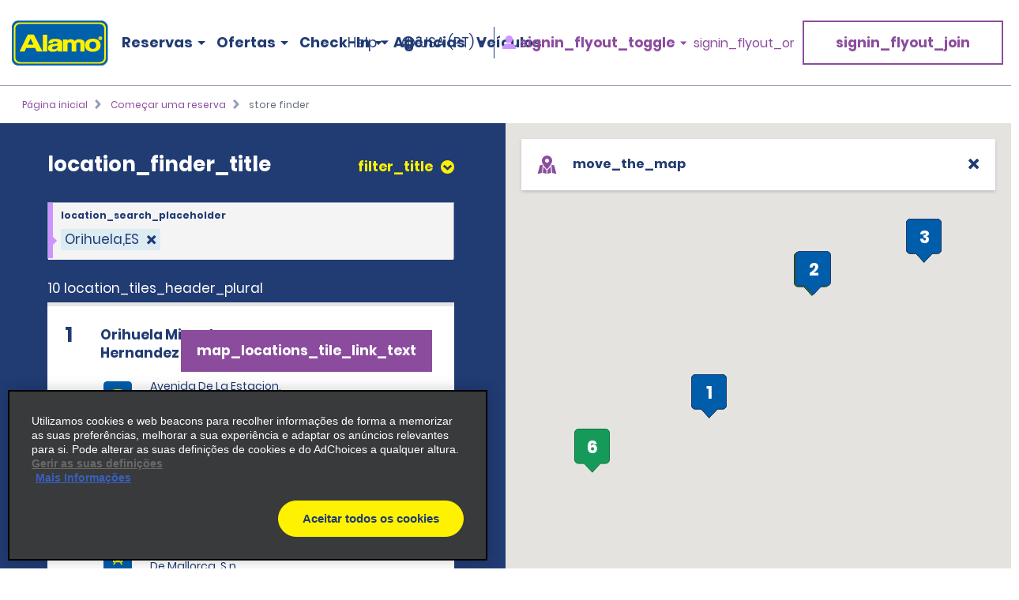

--- FILE ---
content_type: application/javascript
request_url: https://www.alamo.com/etc/aweb/global-gateway-modal/analytics.js
body_size: 929
content:
const analyticsKey = '_analytics';
/**
 * This function builds the structure of `window._analytics` object
 * @param {Object} pageInfo - An object of AEM config from `window.ehi.aem.page_info`
 */
export const buildAnalyticsObject = () => {
  const pageInfo = window.ehi?.aem?.page_info;

  // Set the base structure of `window._analytics`, if it is not already set!
  if (!window[analyticsKey]) {
    window[analyticsKey] = {
      ...pageInfo,
      interactions: [],
      errors: [],
      gma: null, // this will be an {}, set as null at start to indicate session has not loaded
      solr: {},
    };
  }
};
/**
 * Interactions handling. If analytics has already initiated, this will dispatch an interaction
 * event. If the init has _not_ yet happened, this enqueues the events and then dispatchest them
 * all at once later on init.
 * @param {String} type
 * @param {String} key
 * @param {String} value
 * @param {Object} data - additional data to optionally pass into the interaction object
 * @param {Boolean} stashInteraction - This flag indicates if interaction should be saved (stashed)
 *                                     for dispatch on the next page load. The main uses case of this
 *                                     is for interactions that are fired right as the page is
 *                                     redirected.
 */
export const analyticsInteraction = (type, key, value) => {
  const interaction = { type, key, value };
  const analyticsDOMElement = document.getElementById('analytics');
  // Make sure the window object is already set up!
  if (!window[analyticsKey]) {
    buildAnalyticsObject();
  }

  // If the analytics object contains the gma data, this means that the session response has completed
  // and thus the analytics ready event should have already been dispatched. Otherwise we are not ready
  // to fire interactions off as `_analytics` is not fully built/ready.
  if (window[analyticsKey] && window[analyticsKey].gma) {
    // Pass type, key and value to the interaction as well as an _optional_ data object
    window[analyticsKey].interactions.push(interaction);

    // Set index position as attribute to analytics dom element to be captured by dashboard
    analyticsDOMElement.setAttribute('indexPosition', window[analyticsKey].interactions.length - 1);

    // TODO: Find out if CustomEvents are actually being listened to anywhere. It appears this code likely was never
    // A code search on Bitbucket for "analyticsInteraction" does not yield any listeners. Could any listeners exist anywhere else? (googletagmanager, AEM, ...? )
    // getting hit in the original lib and that might explain why the lib started passing the same data to the window object?
    // Send event with index of array position
    analyticsDOMElement.dispatchEvent(
      new CustomEvent('analyticsInteraction', {
        detail: { indexPosition: window[analyticsKey].interactions.length - 1 },
      })
    );
  }
};


--- FILE ---
content_type: application/javascript
request_url: https://www.alamo.com/etc/aweb/12979.40904ecf.js
body_size: 3859
content:
"use strict";(self.webpackChunkaweb=self.webpackChunkaweb||[]).push([[12979,19696,24949,25127,34793,36674,37240,40480,54735,77357,89655,98951],{66639:(e,t,i)=>{i.d(t,{r:()=>u});var s=i(19529),n=i(36391),o=i(11500);const u=({firstName:e,lastName:t})=>i=>i((0,s.z7)({action:n.A.request({service:o.A.gma.reservations.addAdditionalDriverByName,data:{params:{firstName:e,lastName:t}}})}))},40767:(e,t,i)=>{i.d(t,{R:()=>a});var s=i(37156),n=i(19529),o=i(36391),u=i(11500);const a=e=>t=>{const i={};return i.payload=s.A.profile.driverProfilePayloadParser(e),null!=e&&e.reservation_token&&(i.payload.reservation_token=e.reservation_token),t((0,n.z7)({action:o.A.request({service:u.A.gma.reservations.addAdditionalDriver,data:i})}))}},19307:(e,t,i)=>{i.d(t,{V:()=>r});var s=i(37156),n=i(10465),o=i(19529),u=i(36391),a=i(11500);const r=({isTrueModify:e,renter_first_name:t,renter_last_name:i,loadingOverlay:r=!0})=>l=>{const d=s.A.config.getStack()===n.A.LOCAL?"https://int1.alamo-np.ie/etc/aweb/vendor/ibmPaymentIframe.css":`${window.location.origin}/etc/aweb/vendor/ibmPaymentIframe.css`;return l((0,o.z7)({action:u.A.request({data:{payload:{submission_type:"PAYMENT",success_url:`${window.location.origin}/bin/ibm/redirect?success=true&currentpagepath=${s.A.config.getResourcePath()}`,failure_url:`${window.location.origin}/bin/ibm/redirect?success=false&currentpagepath=${s.A.config.getResourcePath()}`,style_sheet_url:d,renter_first_name:t,renter_last_name:i}},service:a.A.gma.reservations.cardSubmissionSession}),loadingOverlay:r,onComplete:t=>{if(!t.messages&&t.submission_context_data){const{session_id:i}=t.submission_context_data;e?(l(u.A.reservations.commitState.unset("payment_ids")),l(u.A.reservations.commitState.set("payment_id",{payment_id:i}))):l(u.A.reservations.commitState.set("payment_ids",{payment_ids:i}))}return t}}))}},78044:(e,t,i)=>{i.d(t,{_:()=>o});var s=i(68843),n=i(11589);const o=({policies:e,afterHoursReturn:t,afterHoursPickup:i,pickupLocation:o,returnLocation:u})=>a=>{var r;let l=null==e||null===(r=e.find(e=>e.name===s.A.POLICY_TYPES.AFTER_HOURS_SERVICE))||void 0===r?void 0:r.content;if(l)return Promise.resolve(l);let d=i?o.id:null;return d||(d=t?u.id:null),d?a((0,n.locationInfoById)(d)).then(({location:e})=>{var t;return l=null===(t=e.policies)||void 0===t||null===(t=t.find(e=>e.code===s.A.POLICY_CODES.AFHR))||void 0===t?void 0:t.policy_text,l}):Promise.resolve(null)}},95044:(e,t,i)=>{i.d(t,{_:()=>o});var s=i(36391),n=i(11500);const o=()=>(e,t)=>{const i=t().getIn(["gmi","ui","reservations","commit","payment_ids",0]);return e(s.A.request({data:{paymentId:i},service:n.A.gma.reservations.getPaymentDetailsByPaymentId}))}},29353:(e,t,i)=>{i.d(t,{D:()=>o});var s=i(36391),n=i(11500);const o=()=>e=>e(s.A.request({service:n.A.gma.content.termsPrepay}))},13333:(e,t,i)=>{i.d(t,{$:()=>n});var s=i(58739);const n=e=>({type:s.r.IN_RES_ACCELERATE_CHECK_IN_SAVE_TIME,data:e})},59206:(e,t,i)=>{i.d(t,{C:()=>u});var s=i(19529),n=i(36391),o=i(11500);const u=({first_name:e,last_name:t,individual_id:i})=>u=>u((0,s.z7)({action:n.A.request({service:o.A.gma.reservations.removeAdditionalDriver,data:{payload:{first_name:e,last_name:t,individual_id:i}}})}))},92524:(e,t,i)=>{i.d(t,{M:()=>o});var s=i(36391),n=i(89896);const o=e=>t=>{let i={payment:!0,cardSubmissionUrl:!0,paymentIds:!0};e&&!e.nativeEvent&&(i=e),i.payment&&t(s.A.deleteGmiState(n.A.STATE.GMA.RESERVATION.PAYMENT)),i.cardSubmissionUrl&&t(s.A.deleteGmiState(n.A.STATE.GMA.RESERVATION.CARD_SUBMISSION_SESSION)),i.paymentIds&&t(s.A.reservations.commitState.unset("payment_ids"))}},26421:(e,t,i)=>{i.d(t,{H:()=>n});var s=i(63573);const n=(e=!1)=>({type:s.d.SET_SPOUSE_ADDITIONAL_DRIVER,data:e})},39482:(e,t,i)=>{i.d(t,{c:()=>u});var s=i(19529),n=i(36391),o=i(11500);const u=()=>e=>e((0,s.z7)({action:n.A.request({service:o.A.gma.reservations.modifyStart,data:{params:{isStandaloneAdditionalDriverFlow:!0}}}),loadingOverlay:!0}))},76895:(e,t,i)=>{i.d(t,{A:()=>_});var s=i(96472),n=i(69229),o=i(28638),u=i(24295),a=i(11589),r=i(83167),l=i(40882);const{FIELD_STATUS_MANDATORY:d,FIELD_STATUS_OPTIONAL:c,ISSUING_AUTHORITY_FIELD_COUNTRIES:M,ISSUING_AUTHORITIES_BY_COUNTRY:L}=r.Cn,_=(e,t=!1,i=!0)=>{const[r,_]=(0,s.useState)(null),w=(0,l.d4)(o.i),A=(0,l.d4)(o.Y),{getCountries:y,getStatesOrProvinces:S}=(0,n.A)(a),m=((e,t)=>{const i={shouldShowIssueDate:!1,shouldShowExpirationDate:!1,shouldShowBothIssueAndExpirationDate:!1,shouldShowSubdivisionField:!1,shouldShowIssuingAuthorityField:!1,issuingAuthorities:null},{country_code:s,country_content:n={}}=e||{},{license_issue_date:o,license_expiry_date:u,drive_type_filter:a}=n;o===d&&(i.shouldShowIssueDate=!0),u===d&&(i.shouldShowExpirationDate=!0),o===c&&u===c&&(i.shouldShowIssueDate=!0,i.shouldShowExpirationDate=!0,i.shouldShowBothIssueAndExpirationDate=!0),i.driveTypeFilter=a;const r=null==t?void 0:t[s];i.shouldShowSubdivisionField=!(null==r||!r.length);const l=M.includes(s),_=L[s]||r;var w;return l&&_&&(i.shouldShowIssuingAuthorityField=!0,i.issuingAuthorities=((w=L[s])?[{country_subdivision_code:w,country_subdivision_name:w}]:null)||r),i})(r,A);return((e,t,i)=>{const n=(0,l.d4)(e=>(0,u.h)(e,{endpoint:"location/countries-sorted-by-name"}));(0,s.useEffect)(()=>{null!=e&&e.length||n||t(i)},[])})(w,y,i),((e,t,i,n)=>{(0,s.useEffect)(()=>{const s=null==e?void 0:e.country_code;n||!s||null!=t&&t[s]||i(s)},[e])})(r,A,S,t),((e,t,i,n)=>{(0,s.useEffect)(()=>{if(!t&&e&&null!=n&&n.length){const t=n.find(({country_code:t})=>t===e);i(t)}},[e,null==n?void 0:n.length])})(e,r,_,w),{selectedCountry:r,setSelectedCountry:_,countryConfig:m,countries:w,statesOrProvinces:A}}},51650:(e,t,i)=>{i.d(t,{A:()=>u});var s=i(96472),n=i(37156);const o=n.A.config.getDomainCountry(),u=(e,t="",i="",u=!1)=>(0,s.useMemo)(()=>{var s,a;const{license_profile:r,address_profile:l,contact_profile:d,profile_found:c}=e||{};return{license_info:{country_code:(null==r?void 0:r.country_code)||o,country_subdivision_code:null==r?void 0:r.country_subdivision_code,license_number:null==r?void 0:r.license_number,issuing_authority:null==r?void 0:r.issuing_authority},license_expiration_date:n.A.gmi.parseGBODate(null==r?void 0:r.license_expiration_date),license_issue_date:n.A.gmi.parseGBODate(null==r?void 0:r.license_issue_date),birth_date:n.A.gmi.parseGBODate(null==r?void 0:r.birth_date),address_info:{country_code:(null==l?void 0:l.country_code)||(null==r?void 0:r.country_code)||o,country_subdivision_code:null==l?void 0:l.country_subdivision_code,address_line_1:null==l||null===(s=l.street_addresses)||void 0===s?void 0:s[0],address_line_2:null==l||null===(a=l.street_addresses)||void 0===a?void 0:a[1],city:null==l?void 0:l.city,postal:null==l?void 0:l.postal},contact_info:{phone_set:(null==d?void 0:d.phones.length)>0&&d.phones||[{phone_number:c||u?i:""}],email:(null==d?void 0:d.email)||t}}},[null==e?void 0:e.license_profile,null==e?void 0:e.address_profile,null==e?void 0:e.contact_profile])},8103:(e,t,i)=>{i.d(t,{A:()=>l});var s=i(96472),n=i(40882),o=i(29117),u=i(60253),a=i(88066),r=i(69229);const l=()=>{const e=(0,r.A)(o.DP),t=(0,r.A)(o.Qf),i=(0,r.A)(o.NH),l=(0,n.d4)(a.je),d=(0,n.d4)(u.bc),c=(0,n.d4)(u.zm),M=(0,n.d4)(u.og),{last_name:L,individual_indentifier:_}=M||{},w=!!l.license_profile.country_code,A=(0,s.useRef)(w),y=e=>i({args:e});return(0,s.useEffect)(()=>{const i=!w&&!!A.current;w||i||(c?t({last_name:L,loyalty_number:c}).then(y):_&&e(_).then(y)),A.current=w},[l,_,c]),w?l:d}},63192:(e,t,i)=>{i.d(t,{A:()=>n});var s=i(96472);const n=(e,t)=>{const[i,n]=(0,s.useState)(e),[o,u]=(0,s.useState)(1),[a,r]=(0,s.useState)(null),l=o===i.length,d=()=>{u(1),n(e)};return{steps:i,setSteps:n,currentStep:o,setCurrentStep:u,addStep:e=>{if(l)null==t||t({skipAnalytics:!0}),r(null),d();else{r(e);u(o+1)}},isFinalStep:l,resetSteps:d,previousStepData:a}}},32920:e=>{e.exports="[data-uri]"}}]);
//# sourceMappingURL=12979.40904ecf.js.map